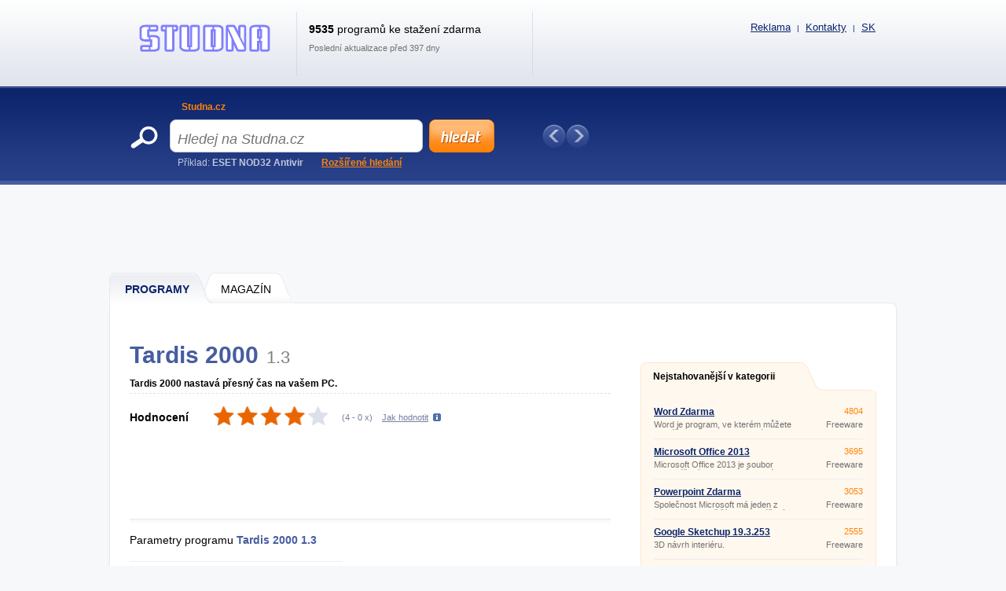

--- FILE ---
content_type: text/html; charset=UTF-8
request_url: https://www.studna.cz/tardis-2000
body_size: 9810
content:
<!DOCTYPE html>
<html xmlns="http://www.w3.org/1999/xhtml" lang="cs">
<head>
  <meta http-equiv="Content-Type" content="text/html; charset=utf-8" />
  <meta name="description" content="Tardis 2000 &amp;#11088; Tardis 2000 nastav&amp;aacute; p&amp;#345;esn&amp;yacute; &amp;#269;as na va&amp;scaron;em PC. &amp;#128293; Tardis 2000 nastav&amp;aacute; p&amp;#345;esn&amp;yacute; &amp;#269;as na va&amp;scaron;em PC. Jako zdroj pro z&amp;iacute;sk&amp;aacute;n&amp;iacute; p&amp;#345;esn&amp;eacute;ho &amp;#269;asu m&amp;#367;&amp;#382;e pou&amp;#382;&amp;iacute;t:&amp;hellip;" />
  <meta name="keywords" content="Tardis 2000 1.3  ke stažení, Tardis 2000 1.3  download" />
  <meta name="robots" content="all,follow" />
  <meta name="googlebot" content="index,follow,snippet,archive" />
  <meta name="google-site-verification" content="-jl64BX4pRN3jV2R2wtP1u0S1XX20ZrSw3KjHb5SNbM" />
  <meta name="author" content="Studna.cz" />
  <meta name="viewport" content="width=device-width, initial-scale=1" />

  <link title="Studna.cz - Sosejte zdarma programy a hry!" href="/svc/software-rss/get" type="application/rss+xml" rel="alternate" />
  <link rel="shortcut icon" type="image/ico" href="/img/favicon_s.ico" />
  <link rel="canonical" href="https://www.studna.cz/tardis-2000" />
  <link rel="alternate" hreflang="sk" href="https://www.downloadwik.com/tardis-2000" />

  <link rel="stylesheet" href="/css/reset.css?v=4.206" type="text/css" media="all" />
  <link rel="stylesheet" href="/css/main-desktop.css?v=4.206" type="text/css" media="screen, projection" />
  <link rel="stylesheet" href="/css/main-mobile.css?v=4.206" type="text/css" media="screen, projection" />
  <link rel="stylesheet" href="/css/print.css?v=4.206" type="text/css" media="print" />
  <link rel="stylesheet" href="/css/program.css?v=4.206" type="text/css" media="screen, projection" />


  <script>var WEB = 'sosej';</script>
  <script type="text/javascript" src="/js/jquery-1.6.4.min.js?v=4.206"></script>
  <script type="text/javascript" src="/js/web.js?v=4.206"></script>
  <script type="text/javascript" src="/js/program.js?v=4.206"></script>



<!-- Google tag (gtag.js) -->
<script async src="https://www.googletagmanager.com/gtag/js?id=G-E4RDJFVZ61"></script>
<script>
  window.dataLayer = window.dataLayer || [];
  function gtag(){dataLayer.push(arguments);}
  gtag('js', new Date());

  gtag('config', 'G-E4RDJFVZ61');
</script>



<script data-ad-client="ca-pub-7032281515325718" data-overlays="bottom" async src="https://pagead2.googlesyndication.com/pagead/js/adsbygoogle.js"></script>



  <title>&#9989; Tardis 2000 ke sta&#382;en&iacute; | DOWNLOAD | Studna.cz</title>
</head>
<body>



<div id="wrapper">
  <div id="wrapper-bottom">

    <div class="leaderboard">
<script async src="https://pagead2.googlesyndication.com/pagead/js/adsbygoogle.js"></script>
<!-- SOSEJ - desktop - PROGRAM - Leaderboard -->
<ins class="adsbygoogle"
     style="display:inline-block;width:970px;height:90px"
     data-ad-client="ca-pub-7032281515325718"
     data-ad-slot="3982298539"></ins>
<script>
     (adsbygoogle = window.adsbygoogle || []).push({});
</script>
    </div>

          <div id="main-markup-desktop" class="active1">
            <a href="/#programy" class="m1 first" title="Programy"><span class="q"></span><span class="w">Programy</span><span class="e"></span></a>
            <a href="/Magazin/" class="m2 last" title="Magazín"><span class="q"></span><span class="w">MAGAZÍN</span><span class="e"></span></a>
            <p class="cln"></p>
          </div>
          <div id="main-markup-desktop-background"></div>
          <div id="main-markup-desktop-submenu">
              
          </div> 
    
    <div id="part-content" class="markup-top">




<div id="layout-double">
  <div class="layout-double-left">

    <div id="block-detail" itemscope itemtype="https://schema.org/SoftwareApplication">
      

      <h1>Tardis 2000<span class="version">1.3 </span></h1>
      <br class="cl" /><br />
      
      <p class="b" itemprop="description">Tardis 2000 nastavá přesný čas na vašem PC. </p>
      <p class="cln"></p>  

      <div class="block-download">
        <div class="w" itemprop="aggregateRating" itemscope itemtype="https://schema.org/AggregateRating">
          <meta itemprop="worstRating" content="1" /><meta itemprop="bestRating" content="5" />
          <p class="rr">Hodnocení</p>
          <div class="rank" id="divRating" onmouseover="showVoteRating()"><p id="pRatingSw" style="width: 80%"></p></div>
          <div class="rank_my " id="divRank" onmouseout="hideVoteRating()"><div class="star active" onclick="javascript: voteRating('846', '1');" title="Ohodnotit Tardis 2000 známkou 1 / 5" onmouseover="javascript: highlightStars(1);"></div><div class="star active" onclick="javascript: voteRating('846', '2');" title="Ohodnotit Tardis 2000 známkou 2 / 5" onmouseover="javascript: highlightStars(2);"></div><div class="star active" onclick="javascript: voteRating('846', '3');" title="Ohodnotit Tardis 2000 známkou 3 / 5" onmouseover="javascript: highlightStars(3);"></div><div class="star active" onclick="javascript: voteRating('846', '4');" title="Ohodnotit Tardis 2000 známkou 4 / 5" onmouseover="javascript: highlightStars(4);"></div><div class="star active" onclick="javascript: voteRating('846', '5');" title="Ohodnotit Tardis 2000 známkou 5 / 5" onmouseover="javascript: highlightStars(5);"></div></div>
          <p class="tt">(<span id="spanRating" itemprop="ratingValue" title="Hodnocení">4</span> - <span id="spanRatingCountSw" itemprop="ratingCount" title="Kolikrát bylo hodnoceno">0</span> x)</p>
          <p class="yy" id="pShowRatingHelp" onclick="showVoteRatingHelpTooltip(this);">Jak hodnotit</p>
          <p id="pRatingHelp" onmouseout="hideVoteRatingHelpTooltip()" onmouseover="showVoteRatingHelpTooltip()">Hvězdičky ukazují hodnocení ostatními uživateli. Chcete-li hodnotit program i vy, klikněte na příslušnou hvězdičku. Čím více hvězdiček je označeno oranžově, tím vyšší je hodnocení. Pokud se hvězdičky při najetí myši neoznačují, již jste hlasovali.</p>
          <p class="cln"></p>
          <p id="pRatingDone"></p>
        </div>
        <div class="cln"></div>
      </div>

      <div class="insite">
        <script async src="https://pagead2.googlesyndication.com/pagead/js/adsbygoogle.js"></script>
<!-- SOSEJ - desktop - PROGRAM - insiteNAHORE -->
<ins class="adsbygoogle"
     style="display:inline-block;width:618px;height:100px"
     data-ad-client="ca-pub-7032281515325718"
     data-ad-slot="1002596181"></ins>
<script>
     (adsbygoogle = window.adsbygoogle || []).push({});
</script>
      </div>

      <div class="block-info">
        <div class="q">
          
          <p class="qq">Parametry programu <strong><span itemprop="name">Tardis 2000</span> <span>1.3 </span></strong></p>
          <div class="ww">
            <div class=""><p class="e">Licence:</p><p class="r">Shareware</p><p class="cln"></p></div>
            <div class="dn_i"><p class="e pt">Licence:</p>
              <p class="t"><a href="" title="Shareware">Shareware</a></p>
              <p class="cln"></p>
            </div>
            <div><p class="e">Číslo verze:</p><p class="r"><span itemprop="softwareVersion">1.3 </span></p><p class="cln"></p></div>
            <div><p class="e">Instaluje se:</p><p class="r">Ano</p><p class="cln"></p></div>
            <div><p class="e">Podporované jazyky:</p><p class="r" itemprop="inLanguage">Jiný než čeština</p><p class="cln"></p></div>
            <div><p class="e">Velikost:</p><p class="r" itemprop="fileSize">0 kB</p><p class="cln"></p></div>
            <div><p class="e">Aktualizováno:</p><p class="r" itemprop="datePublished">29.1.2001</p><p class="cln"></p></div>
            <div><p class="e">Autor:</p><p class="r"><a href="http://www.kaska.demon.co.uk/" title="H.C. Mingham-Smith" class="">H.C. Mingham-Smith</a><span class="dn" itemprop="author">H.C. Mingham-Smith</span></p><p class="cln"></p></div>
            <div><p class="e">Web programu:</p><p class="r"><a href="http://www.kaska.demon.co.uk/" onclick="window.open(this.href); return false;" title="http://www.kaska.demon.co.uk" class="">http://www.kaska.demon.co.uk</a><span class="dn">Neznámý</span></p><p class="cln"></p></div>
            <div><p class="e">Počet stažení:</p><p class="r">364x &nbsp; (tento týden: 2x)</p><p class="cln"></p></div>
            <div><p class="e">Operační systémy:</p><p class="r" itemprop="operatingSystem">95/98/ME</p><p class="cln"></p></div>
          </div>
          <meta itemprop="url" content="https://www.studna.cz/tardis-2000" />
        </div>
        <div class="w">
            <script async src="https://pagead2.googlesyndication.com/pagead/js/adsbygoogle.js"></script>
<!-- SOSEJ - desktop - PROGRAM - insiteUVNITR -->
<ins class="adsbygoogle"
     style="display:inline-block;width:336px;height:280px"
     data-ad-client="ca-pub-7032281515325718"
     data-ad-slot="9683580721"></ins>
<script>
     (adsbygoogle = window.adsbygoogle || []).push({});
</script>
        </div>
        <div class="cln"></div>
      </div> 
      
      <div class="block-addthis">
        <script type="text/javascript"> // <!--
        document.write(
         '<div class="addthis_toolbox addthis_default_style ">' +
         '<a class="addthis_button_facebook_like" fb:like:layout="button_count"></a>' +
         '<a class="addthis_button_google_plusone" g:plusone:size="medium"></a>' +
         '<a class="addthis_button_tweet"></a>' +
         '<a class="addthis_button_email"></a>' + 
         '<a class="addthis_button_print"></a>' +
         '<a href="https://www.addthis.com/bookmark.php?v=250&amp;pubid=xa-4ebc257f3c4b68d5" class="addthis_button_compact"></a>' +
         '</div>');
        // --> </script>
        <script type="text/javascript" src="https://s7.addthis.com/js/250/addthis_widget.js#pubid=xa-4ebc227b024712f6"></script>
      </div>

      <div class="block-inform" id="zalozky">
        <div class="markup active1" id="divTabSwitch">
          <b id="popis" onclick="switchTab(1); return false;" class="m1 first" title="Popis programu"><span class="q"></span><span class="w">Popis</span><span class="e"></span></b>
          <b id="obrazky" onclick="switchTab(3); return false;" class="m3" title="Obrázky"><span class="q"></span><span class="w">Obrázky (<strong class="screenCount">0</strong>)</span><span class="e"></span></b>
          <b id="diskuze" onclick="switchTab(5); return false;" class="m5" title="Diskuze"><span class="q"></span><span class="w">Diskuze (<strong class="commentsCount">0</strong>)</span><span class="e"></span></b>
          <b id="dalsi-verze" onclick="switchTab(6); return false;" class="m6 last" title="Další verze"><span class="q"></span><span class="w">Další verze (0)</span><span class="e"></span></b>
          <p class="cln"></p>
        </div>
        
        <div class="content text " id="divTab1">
          Tardis 2000 nastavá přesný čas na vašem PC. Jako zdroj pro získání přesného času může použít: Internetové časové servery, časové servery na lokální síti, GPS.
          <br /><br />
          
        </div>

        <div class="content images dn" id="divTab3">
          
          <p class="cln"></p>
        </div>

        <div class="content discuss dn" id="divTab5">
          
          <p><a href="#" class="button-add cs" id="btnCommentAdd" title="Přidat nový příspěvek" onclick="javascript: Comments.showCommentForm(); return false;"></a></p>
          <h2>Příspěvků: <span class="commentsCount">0</span></h2>
          <p class="cln"></p>

          <div id="divCommentForm" class="dn">
            <div class="e">
              <div class="q">
                <p class="w">Jméno <span class="must">*</span></p>
                <p><input type="text" name="tbxCommentName" id="tbxCommentName" value="" class="text" maxlength="100" />
</p>
              </div>
              <div class="q l">
                <p class="w">E-mail</p>
                <p><input type="text" name="tbxCommentEmail" id="tbxCommentEmail" value="" class="text" maxlength="100" />
</p>                 
              </div>
              <p class="cln"></p>
              <div class="q qtit">
                <p class="w">Titulek <span class="must">*</span></p>
                <p><input type="text" name="tbxCommentTitle" id="tbxCommentTitle" value="" class="text" maxlength="100" />
</p>
              </div>
              <p class="cln"></p>
              <p class="w">Text <span class="must">*</span></p>
              <p><textarea name="tbxCommentText" id="tbxCommentText" class="text" rows="7" cols="70"></textarea>
</p>
              <p class="cln"></p>
              <div class="q mt10 ">    
                <p class="w">Opište kód z obrázku <span class="must">*</span></p>
                <p><input type="text" name="tbxCommentSecCode" id="tbxCommentSecCode" value="" class="text" maxlength="3" />
</p>
              </div>
              <div class="q mt l "><img src="/img/gfx/codes/0.gif" class="seckod" alt="kod" /><input type="hidden" name="hdnComSC" id="hdnComSC" value="0" /></div>
              <p class="cln "></p>
            </div>

            <div class="send">
              <input type="button" name="btnCommentSend" value="Přidat příspěvek" class="submit cs" title="Přidat příspěvek" onclick="javascript: Comments.saveComment();" />
              <input type="button" name="btnCommentCancel" value="Storno" class="cancel submit" onclick="javascript: Comments.closeCommentForm();" title="Storno" />
              <div style="clear: both"></div>
            </div>
            <input type="hidden" name="hdnCommentParentID" id="hdnCommentParentID" value="" />
            <div id="divCommentError" class="error text dn">
              {comment_error}
            </div>
          </div>


          <div class="paging commentPaging" id="divCommentsPagingUpper">
            <p class="q">Zobrazeno <strong class="sCommentsShowedFrom">1</strong> - <strong class="sCommentsShowedTo">20</strong></p>
            <p class="w">Zobrazeno po <select name="ddlCommentsPageSize" id="ddlCommentsPageSize" onchange="Comments.changePageSize(this); return false;"><option value="5">5</option><option value="10">10</option><option value="20" selected="selected">20</option><option value="30">30</option><option value="40">40</option><option value="50">50</option></select>
</p>
            <div class="e pages commentPages">
               <a href="#" title="Předchozí strana" class="prev" onclick="Comments.prevPage(); return false;">Předchozí</a>
               
               <a href="#" title="Další strana" class="next" onclick="Comments.nextPage(); return false;">Další</a>
               <p class="cln"></p>
            </div>
            <p class="cln"></p>
          </div>	

          <div id="imgCommentAjax">
            <img src="/img/ajax-loader.gif" alt="ajax wait" />
          </div>
          
          <div class="main" id="divComments">
            
            <p class="cln"></p>
          </div>   

          <div class="paging commentPaging">
            <p class="q">Zobrazeno <strong class="sCommentsShowedFrom">1</strong> - <strong class="sCommentsShowedTo">20</strong></p>
            <p class="w">Zobrazeno po <select name="ddlCommentsPageSize2" id="ddlCommentsPageSize2" onchange="Comments.changePageSize(this); return false;"><option value="5">5</option><option value="10">10</option><option value="20" selected="selected">20</option><option value="30">30</option><option value="40">40</option><option value="50">50</option></select>
</p>
            <div class="e pages commentPages">
               <a href="#" title="Předchozí strana" class="prev" onclick="Comments.prevPage(); return false;">Předchozí</a>
               
               <a href="#" title="Další strana" class="next" onclick="Comments.nextPage(); return false;">Další</a>
               <p class="cln"></p>
            </div>
            <p class="cln"></p>
          </div>
          
          <input type="hidden" name="hdnComment" id="hdnComment" value="1" />

        </div>

        <div class="content old dn" id="divTab6">
          <h2>Nebyly nalezeny žádné jiné verze programu Tardis 2000.</h2><br /><br />
          
          <h2>Nebyly nalezeny žádné starší verze programu Tardis 2000.</h2><br /><br />
        </div>
        
      </div>

    </div>

    <div class="insite">
      <script async src="https://pagead2.googlesyndication.com/pagead/js/adsbygoogle.js?client=ca-pub-7032281515325718"
     crossorigin="anonymous"></script>
<!-- SOSEJ - desktop - PROGRAM - insiteDOLE -->
<ins class="adsbygoogle"
     style="display:block"
     data-ad-client="ca-pub-7032281515325718"
     data-ad-slot="3685627515"
     data-ad-format="auto"
     data-full-width-responsive="true"></ins>
<script>
     (adsbygoogle = window.adsbygoogle || []).push({});
</script>
    </div>

    <div id="block-newsletter">
      <p class="q" id="u">Chcete vědět o všech novinkách a aktualizacích programu <strong>Tardis 2000</strong>?</p>

      <!-- Otevřený newsletter (rozdíl je v třídě "close", a ve dvou třídách "hide") -->

      <form action="/" method="post" class="close"> 
        <div class="top">
          <p class="qq">Přihlašte se k odběru zdarma...</p>
          <p class="ww"><input type="text" class="text" name="tbxEmailUpdate" id="tbxEmailUpdate" value="@" /></p>
          <p class="ee"><input type="submit" class="button-ok" value="OK" onclick="javascript: if (validateEmailUpdate()) sendEmailUpdate(846); return false;" /></p>
          <p class="cln"></p>                
        </div>
      </form> 

    </div>

    <div id="block-detail">
      <div class="block-download">
        <div class="q">
          <p class="qq"><a href="tardis-2000/Download" itemprop="downloadURL" class="download cs" title="Stáhnout Tardis 2000 ZDARMA">Stáhnout ZDARMA</a></p>
          <p class="ww dn_i "><a href="" class="buy " title=""></a></p>
            
        </div>
        <div class="cln"></div>
      </div>
    </div>

    <br />

    <div class="insite">
        
    </div>

    <br />

    <div id="block-double-news">
      <div class="inner">

          <div class="block">
            <h2>Nejnovější v kategorii</h2>
            <p class="cln"></p>
            <div class="list">

                    <div class="blk ">
                      <div class="q">
                        <h3><a href="/Memodate" title="MemoDate 1.6.1 ">MemoDate 1.6.1 </a></h3>
                        <p>Zoznam narodenín</p>
                      </div>
                      <div class="w">
                        <p class="qq">Freeware</p>
                        <p class="ww">0 kB</p>
                      </div>
                      <div class="cln"></div>
                    </div>                    <div class="blk ">
                      <div class="q">
                        <h3><a href="/Nudge-2" title="Nudge 2 2.0 ">Nudge 2 2.0 </a></h3>
                        <p>Interakcia so sledovateľmi</p>
                      </div>
                      <div class="w">
                        <p class="qq">Freeware</p>
                        <p class="ww">0 kB</p>
                      </div>
                      <div class="cln"></div>
                    </div>                    <div class="blk ">
                      <div class="q">
                        <h3><a href="/Moje-Tehotenstvo" title="Moje tehotenstvo 1.6.5 ">Moje tehotenstvo 1.6.5 </a></h3>
                        <p>Aplikace pro tehotné ženy</p>
                      </div>
                      <div class="w">
                        <p class="qq">Freeware</p>
                        <p class="ww">0 kB</p>
                      </div>
                      <div class="cln"></div>
                    </div>                    <div class="blk desktop-only">
                      <div class="q">
                        <h3><a href="/Bimi-Boo-Prve-Slova-Dietata" title="Bimi Boo Prvé slová dieťaťa 2.9 ">Bimi Boo Prvé slová dieťaťa 2.9 </a></h3>
                        <p>Vzdělávací mobilní hra pro děti</p>
                      </div>
                      <div class="w">
                        <p class="qq">Freeware</p>
                        <p class="ww">0 kB</p>
                      </div>
                      <div class="cln"></div>
                    </div>

            </div>
            <p class="more"><a href="/Software/aplikace-pro-kancelar-nebo-domacnost/ruzne-aplikace/?sort=d&amp;state=N" class="button w142 " title="další nové programy">další nové programy &raquo;</a></p>
          </div>


          <div class="block">
            <h2>Nové aktualizace</h2>
            <p class="cln"></p>
            <div class="list">

                    <div class="blk ">
                      <div class="q">
                        <h3><a href="/onlyoffice-nahrada-za-ms-office-zadarmo" title="Onlyoffice 7.4.0.163 ">Onlyoffice 7.4.0.163 </a></h3>
                        <p>Náhrada za MS Office zdarma.</p>
                      </div>
                      <div class="w">
                        <p class="qq">Freeware</p>
                        <p class="ww">0 kB</p>
                      </div>
                      <div class="cln"></div>
                    </div>                    <div class="blk ">
                      <div class="q">
                        <h3><a href="/calcpad-vedecka-kalkulacka" title="Calcpad 6.1.6 ">Calcpad 6.1.6 </a></h3>
                        <p>Vědecká kalkulačka.</p>
                      </div>
                      <div class="w">
                        <p class="qq">Freeware</p>
                        <p class="ww">0 kB</p>
                      </div>
                      <div class="cln"></div>
                    </div>                    <div class="blk ">
                      <div class="q">
                        <h3><a href="/pripominac-pitia-vody-aplikacia" title="Připomínač Pitia Vody  ">Připomínač Pitia Vody  </a></h3>
                        <p>Aplikace.</p>
                      </div>
                      <div class="w">
                        <p class="qq">Freeware</p>
                        <p class="ww">0 kB</p>
                      </div>
                      <div class="cln"></div>
                    </div>                    <div class="blk desktop-only">
                      <div class="q">
                        <h3><a href="/bring-nakupny-zoznam-potravin-aplikacia" title="Bring! Nákupní Seznam Potravin 4.51.2 ">Bring! Nákupní Seznam Potravin 4.51.2 </a></h3>
                        <p>Aplikace.</p>
                      </div>
                      <div class="w">
                        <p class="qq">Freeware</p>
                        <p class="ww">0 kB</p>
                      </div>
                      <div class="cln"></div>
                    </div>                    <div class="blk desktop-only">
                      <div class="q">
                        <h3><a href="/spacemonger-porovnanie-velkosti-suborov" title="Spacemonger 2.1.1 ">Spacemonger 2.1.1 </a></h3>
                        <p>Porovnání velikosti souborů.</p>
                      </div>
                      <div class="w">
                        <p class="qq">Freeware</p>
                        <p class="ww">0 kB</p>
                      </div>
                      <div class="cln"></div>
                    </div>                    <div class="blk desktop-only">
                      <div class="q">
                        <h3><a href="/lightburn-import-artworku" title="Lightburn 1.4.0.1 ">Lightburn 1.4.0.1 </a></h3>
                        <p>Import artworku.</p>
                      </div>
                      <div class="w">
                        <p class="qq">Freeware</p>
                        <p class="ww">0 kB</p>
                      </div>
                      <div class="cln"></div>
                    </div>                    <div class="blk desktop-only">
                      <div class="q">
                        <h3><a href="/wifiinfoview-informacie-o-wifi" title="Wifiinfoview 2.91 ">Wifiinfoview 2.91 </a></h3>
                        <p>Informace o Wifi.</p>
                      </div>
                      <div class="w">
                        <p class="qq">Freeware</p>
                        <p class="ww">0 kB</p>
                      </div>
                      <div class="cln"></div>
                    </div>                    <div class="blk desktop-only">
                      <div class="q">
                        <h3><a href="/obd-auto-doctor-diagnostika-auta" title="Obd Auto Doctor 4.3.2 ">Obd Auto Doctor 4.3.2 </a></h3>
                        <p>Diagnostika auta.</p>
                      </div>
                      <div class="w">
                        <p class="qq">Freeware</p>
                        <p class="ww">0 kB</p>
                      </div>
                      <div class="cln"></div>
                    </div>                    <div class="blk desktop-only">
                      <div class="q">
                        <h3><a href="/advokatska-kalkulacka-vypocet-odmeny-a-poplatkov" title="Advokátní Kalkulačka 3.34 ">Advokátní Kalkulačka 3.34 </a></h3>
                        <p>Výpočet odměny a poplatků.</p>
                      </div>
                      <div class="w">
                        <p class="qq">Freeware</p>
                        <p class="ww">0 kB</p>
                      </div>
                      <div class="cln"></div>
                    </div>                    <div class="blk desktop-only">
                      <div class="q">
                        <h3><a href="/speedbar-inventura-alkoholu" title="Speedbar inventura alkoholu 1.76 ">Speedbar inventura alkoholu 1.76 </a></h3>
                        <p></p>
                      </div>
                      <div class="w">
                        <p class="qq">Freeware</p>
                        <p class="ww">0 kB</p>
                      </div>
                      <div class="cln"></div>
                    </div>

            </div>
            <p class="more"><a href="/Software/aplikace-pro-kancelar-nebo-domacnost/ruzne-aplikace/?sort=d&amp;state=U" class="button w142 " title="další aktualizace">další aktualizace &raquo;</a></p>
          </div>


        <div class="cln"></div>             
      </div>
    </div>

    <!--<div id="banner-inner">
{ADV-FULLBANNER}
    </div>-->

    <input type="hidden" name="hdnIdSw" id="hdnIdSw" value="846" />
    <input type="hidden" name="hdnIdSwSer" id="hdnIdSwSer" value="846" />
    <input type="hidden" name="hdnIdSwSer" id="hdnIdSwVer" value="846" />
    <input type="hidden" name="hdnSwName" id="hdnSwName" value="Tardis 2000" /> 
    <input type="hidden" name="hdnUserID" id="hdnUserID" value="" />
    
  </div>

  <div class="layout-double-right">

<br />
<br />


    <div id="block-best">
      <div class="downloaded">
        <a href="#" class="e" onclick="return false;" title="Nejstahovanější v kategorii">Nejstahovanější v kategorii</a>
        <p class="cln"></p>
      </div>
      <div class="list">

                    <div class="blk ">
                      <div class="q">
                        <h3><a href="/word-zadarmo" title="Word Zdarma  ">Word Zdarma  </a></h3>
                        <p>Word je program, ve kterém můžete vytvářet a upravovat textové dokumenty. Tento program je součástí kancelářských balíčků, které obsahují i ​​jiné programy – vytváření tabulek, prezentací apod.</p>
                      </div>
                      <div class="w">
                        <p class="qq">4804</p>
                        <p class="ww">Freeware</p>
                      </div>
                      <div class="cln"></div>
                    </div>                    <div class="blk ">
                      <div class="q">
                        <h3><a href="/microsoft-office-2013" title="Microsoft Office 2013  ">Microsoft Office 2013  </a></h3>
                        <p>Microsoft Office 2013 je soubor kancelářských programů, které využijete i v domácnosti a při studiu. Možnost dotykového režimu a množství vylepšených funkcí vás přesvědčí o jeho kvalitách a schopnostech.</p>
                      </div>
                      <div class="w">
                        <p class="qq">3695</p>
                        <p class="ww">Freeware</p>
                      </div>
                      <div class="cln"></div>
                    </div>                    <div class="blk ">
                      <div class="q">
                        <h3><a href="/powerpoint-zadarmo" title="Powerpoint Zdarma  ">Powerpoint Zdarma  </a></h3>
                        <p>Společnost Microsoft má jeden z nejpropracovanějších kancelářských balíků Microsoft Office. Ať už stáhnete po kterékoli verzi jednoduchost, přehlednost a užitečné funkce si vás získají. Součástí tohoto balíčku je i program PowerPoint. Powerpoint je program vhodný pro přípravu a prohlížení pr</p>
                      </div>
                      <div class="w">
                        <p class="qq">3053</p>
                        <p class="ww">Freeware</p>
                      </div>
                      <div class="cln"></div>
                    </div>                    <div class="blk desktop-only">
                      <div class="q">
                        <h3><a href="/google-sketchup-3d-navrh-interieru" title="Google Sketchup 19.3.253 ">Google Sketchup 19.3.253 </a></h3>
                        <p>3D návrh interiéru.</p>
                      </div>
                      <div class="w">
                        <p class="qq">2555</p>
                        <p class="ww">Freeware</p>
                      </div>
                      <div class="cln"></div>
                    </div>                    <div class="blk desktop-only">
                      <div class="q">
                        <h3><a href="/floorpad-kreslenie-projektov" title="Floorpad  ">Floorpad  </a></h3>
                        <p>Kreslení projektů.</p>
                      </div>
                      <div class="w">
                        <p class="qq">2463</p>
                        <p class="ww">Freeware</p>
                      </div>
                      <div class="cln"></div>
                    </div>                    <div class="blk desktop-only">
                      <div class="q">
                        <h3><a href="/librecad" title="Librecad 2.1.3 ">Librecad 2.1.3 </a></h3>
                        <p>LibreCAD je nejlepší CAD program, který si můžete stáhnout zdarma. Funkce, za které u jiných programů platíte zde máte zdarma.</p>
                      </div>
                      <div class="w">
                        <p class="qq">2369</p>
                        <p class="ww">Freeware</p>
                      </div>
                      <div class="cln"></div>
                    </div>                    <div class="blk desktop-only">
                      <div class="q">
                        <h3><a href="/microsoft-office-2016" title="Office 2016  ">Office 2016  </a></h3>
                        <p>Office 2016 je nejvhodnějším kancelářským balíčkem nejen pro běžné domácnosti, školáky či podnikatele, ale i obchodníky a profesionály, kterým záleží na přesnosti, rychlosti a efektivnosti kancelářských programů.</p>
                      </div>
                      <div class="w">
                        <p class="qq">2286</p>
                        <p class="ww">Freeware</p>
                      </div>
                      <div class="cln"></div>
                    </div>                    <div class="blk desktop-only">
                      <div class="q">
                        <h3><a href="/microsoft-office-2010" title="Microsoft Office 2010  ">Microsoft Office 2010  </a></h3>
                        <p>Nejstahovanější kancelářský program na světě.</p>
                      </div>
                      <div class="w">
                        <p class="qq">2149</p>
                        <p class="ww">Freeware</p>
                      </div>
                      <div class="cln"></div>
                    </div>                    <div class="blk desktop-only">
                      <div class="q">
                        <h3><a href="/penazny-dennik-jednoduche-uctovnictvo" title="Peněžní Deník 1.4 ">Peněžní Deník 1.4 </a></h3>
                        <p>Jednoduché účetnictví.</p>
                      </div>
                      <div class="w">
                        <p class="qq">1986</p>
                        <p class="ww">Freeware</p>
                      </div>
                      <div class="cln"></div>
                    </div>                    <div class="blk desktop-only">
                      <div class="q">
                        <h3><a href="/nextradio-radio-bez-internetu-do-mobilu" title="Nextradio  ">Nextradio  </a></h3>
                        <p>Rádio bez internetu do mobilu.</p>
                      </div>
                      <div class="w">
                        <p class="qq">1957</p>
                        <p class="ww">Freeware</p>
                      </div>
                      <div class="cln"></div>
                    </div>

        <p class="more">
          <a href="/Software/aplikace-pro-kancelar-nebo-domacnost/ruzne-aplikace/?sort=o" class="button w114" title="další programy">další programy &raquo;</a>
          <!--<a href="/" class="button w114 mr10" title="Další statistiky">další statistiky &raquo;</a>-->
        </p>  
        <p class="cln"></p>                                                                                                         
      </div>
      <div class="bot"></div>                
    </div>


    <div>
      <br />
<script async src="https://pagead2.googlesyndication.com/pagead/js/adsbygoogle.js"></script>
<!-- SOSEJ - responsive - SW - square -->
<ins class="adsbygoogle"
     style="display:inline-block;width:300px;height:250px"
     data-ad-client="ca-pub-7032281515325718"
     data-ad-slot="7200630458"></ins>
<script>
     (adsbygoogle = window.adsbygoogle || []).push({});
</script>
    </div>

  </div>
  <div class="cln"></div>
</div>

<div id="banner-footerboard">
<script async src="https://pagead2.googlesyndication.com/pagead/js/adsbygoogle.js"></script>
<!-- SOSEJ - responsive - HP - podROZCESTNIK -->
<ins class="adsbygoogle"
     style="display:block"
     data-ad-client="ca-pub-7032281515325718"
     data-ad-slot="9395548958"
     data-ad-format="auto"
     data-full-width-responsive="true"></ins>
<script>
     (adsbygoogle = window.adsbygoogle || []).push({});
</script>
</div>

<script type="text/javascript">
  var textMyDownloadValidEmail = 'Nebyla zadána platná emailová adresa.';
  var textMyDownloadOnly4Reg = 'Tato funkce je přístupná jen pro registrované uživatele.';
  var textMyDownloadSuccess = 'Program byl zařazen do složky "Můj download", kterou najdete v záhlaví.';
  var textMyDownloadFailed = 'Při přidávání programu do složky "Můj download" došlo k chybě.';

  var textEmailUpdateA = 'Nebyla zadána platná emailová adresa.';
  var textEmailUpdateB = 'Při provádění požadavku došlo k chybě, zkuste to prosím později.';
  var textEmailUpdateC = 'Při odesílání požadavku došlo k chybě, zkuste to prosím později.';
  var textEmailUpdateD = 'Zadaný email byl úspěšně zaregistrován.';
  var textEmailUpdateE = 'Váš email byl úspěšně odregistrován.';
  var modeEmailUpdate = "p";

  var textVoteRating1 = "Děkujeme za váš hlas.";
  var textVoteRating2 = "Při provádění hlasování došlo k chybě, zkuste to prosím později.";
  var textVoteRating3 = "Při odesílání hlasování došlo k chybě, zkuste to prosím později.";
  var idVoteRating;
  var voted = false;

  var textPhotogalleryEmpty = "Program nemá žádné obrázky.";
  var photogallery = [];
</script>

      <div id="block-important">
        <h2>Programy, které si zaslouží Vaši pozornost</h2>
        <!--<div class="q"><a href="#" title="Předchozí" onclick="ImportantPrograms.scrollPrev(); return false;"></a></div>-->
        <div class="w" id="divImportantPrograms">
          <div class="inner" >

            <div class="blk first">
              <h3><a href="/Software/" title="Oblíbené">Oblíbené</a></h3>
              <ul>
                <li><a href="/lidl-plus-aplikacia-android">Lidl Plus</a></li>
                <li><a href="/zoom-cloud-meeting-volanie">Zoom PC</a></li>
                <li><a href="/skicar-kreslenie-online">Skicář online</a></li>
                <li><a href="/penezni-denik">Peněžní deník</a></li>
                <li><a href="/messenger-bez-facebooku-na-pc">FB Messenger na PC</a></li>
              </ul>
            </div>
            <div class="blk">
              <h3><a href="/Software/mobilni-aplikace/" title="Mobilní aplikace">Mobilní aplikace</a></h3>
              <ul>
                <li><a href="/pedometer-mobilna-app">Krokoměr do mobilu</a></li>
                <li><a href="/lupa-na-mobil">Lupa do mobilu</a></li>
                <li><a href="/lg-magic-remote-mobil">Dálkový TV ovladač</a></li>
                <li><a href="/zive-tapety-na-mobil-zdarma">Živé tapety do mobilu</a></li>
                <li><a href="/marias-do-mobilu-aplikacia">Mariáš do mobilu</a></li>
              </ul>
            </div>
            <div class="blk">
              <h3><a href="/Software/" title="Nástroje">Nástroje</a></h3>
              <ul>
                <li><a href="/libreoffice">Libre Office</a></li>
                <li><a href="/floorpad-kresleni-projektu">FloorPAD</a></li>
                <li><a href="/google-sketchup-3d-navrh-interieru">SketchUp</a></li>
                <li><a href="/uplay-stahovanie-hier">Uplay</a></li>
                <li><a href="/whatsapp-messenger-mobil-app">WhatsApp</a></li>
              </ul>
            </div>
            <div class="blk">
              <h3><a href="/Software/zabava/" title="Hry">Hry</a></h3>
              <ul>
                <li><a href="/minecraft">Minecraft</a></li>
                <li><a href="/fortnite-mobilna-hra">Fortnite</a></li>
                <li><a href="/counter-strike-1-6-non-steam">Counter-Strike 1.6</a></li>
                <li><a href="/becherovka-marias">Mariáš</a></li>
                <li><a href="/mafia-1-pc-hra">Mafia 1</a></li>
              </ul>
            </div>
            <!--<div class="blk">
              <h3><a href="/Software/" title="Různé">Různé</a></h3>
              <ul>
                <li><a href="/Software/Jiny-software/Ostatni/Bakalari">Bakaláři</a></li>
                <li><a href="/Software/Kancelarske-aplikace/Ostatni-kancelarske-aplikace/Tiskopis-Cmr-Mezinarodni-Nakladni-List">Tiskopis CMR</a></li>
                <li><a href="/Software/Mobilni-aplikace/Aplikace-do-mobilu/Android/Qr-Code">Čtečka QR kódů</a></li>
                <li><a href="/Software/Mobilni-aplikace/Aplikace-do-mobilu/Android/Sledovani-Telefonniho-Cisla">Sledování tel. čísla</a></li>
                <li><a href="/Software/Mobilni-aplikace/Aplikace-do-mobilu/Android/Najlepsie-Ucesy-Best-Hairstyles">Nejlepší účesy</a></li>
              </ul>
            </div>-->

            <p class="cln"></p>                                   
          </div>    
        </div>
        <!--<div class="e"><a href="#" title="Další" onclick="ImportantPrograms.scrollNext(); return false;"></a></div>-->
        <div class="cln"></div>
      </div>

      <!-- FOOTER -->
      <div id="footer">
        <div id="C">
          <div class="L">&copy; 2003-2026, Studna.cz<span class=""> | Slovensky (<a href="https://www.downloadwik.com" title="Downloadwik.com">Downloadwik.com</a>)</span> | <a href="/zpracovani-osobnich-udaju">Zpracování osobních údajů a cookies</a></div>
          <div class="R"><a class="mobile-only" href="/Kontakty" title="Reklama">Reklama a kontakty</a></div>
          <div class="R"></div>
        </div>
      </div>

    </div>

  </div>
  

  <!-- HEADER -->
  <div id="wrapper-top">

    <div id="part-top">
      <div class="q">
        <a href="/" title="Jít na hlavní stranu"><br /><img src="/img/gfx/logo.png" alt="logo" /></a>
      </div>
      <div class="w">
        <p class="qq"><strong>9535</strong> programů ke stažení zdarma</p>
        <p class="ww">Poslední aktualizace před 397 dny</p>
      </div>
      <div class="e">
        <div class="qq"><!-- třída "full" pouze pokud je něco v košíku! -->
          <p class="s">
            <!--<a href="/reds-uvod" title="Redaktorský systém - přidat software">Přidat software</a> <span>|</span>-->
            <a href="/Kontakty" title="Reklama">Reklama</a> <span>|</span>
            <a href="/Kontakty" title="Kontakty">Kontakty</a> <span class="">|</span>
            <a class="" href="https://www.downloadwik.com" title="Downloadwik.com">SK</a>
          </p>
          <p class="cln"></p>
        </div>
        <div class="ww">
          <!--<a href="/Muj-download" class="add" title="Můj download">Můj download </a>-->
          <!--<a href="/Prihlaseni" class="login " title="Přihlášení">Přihlášení</a>-->
          <a href="/Profil-uzivatele" class="logged dn_i" title="Profil uživatele"></a>
          <a href="#" class="logged dn_i" onclick="return false;"></a>
          <a href="/Odhlaseni" title="Odhlásit" class="logout dn_i">Odhlásit</a>
          <!--<a href="/Registrace" class="register " title="Registrovat">Registrovat</a>-->
          <p class="cln"></p>
        </div>
        <div class="cln"></div>
      </div>
      <div class="r">
        <a id="hamburger-icon">≡</a>
      </div>
      <div class="cln"></div>
    </div>

    <div id="part-header" class="desktop-only">
      <div class="q">
        <form method="get" action="/Software-search/" class="search_form">
          <div class="qq" id="divSearch">
            <a href="#" title="Studna.cz" onclick="searchSwitch(1); return false;" class="active">Studna.cz</a>
            <!--<a href="#" title="Firmy" onclick="searchSwitch(2); return false;">Firmy</a>
            <a href="#" title="Zboží" onclick="searchSwitch(3); return false;">Zboží</a>
            <a href="#" title="Slevy" onclick="searchSwitch(4); return false;">Slevy</a>
            <a href="#" title="Práce" onclick="searchSwitch(5); return false;">Práce</a>-->
            <a href="#" class="dn" id="aSearchOpen" onclick="window.open(this.href); return false;">&nbsp;</a>
          </div>
          <div class="ww">
            <p class="qqq"><input type="text" class="text" name="s" id="tbxSearch" placeholder="Hledej na Studna.cz" autocomplete="off" onblur="Whisper.hide();" maxlength="30" onclick="clearSearch();" onkeyup="Whisper.start();" /></p>
            <p class="www"><input type="button" class="submit cs" name="btnSearch" id="btnSearch" value="Hledej na Studna.cz" /></p>
            <p class="cln"></p>
          </div>

          <div class="autocompleter dn" id="divWhisper">
          </div>

          <div class="ee">
          Příklad: <strong>ESET NOD32 Antivir</strong>
            <a href="/Hledani" title="Rozšířené hledání">Rozšířené hledání</a>
          </div>
        </form>
      </div>
      <div class="w" id="divTipsPrgs">
        <div class="qq"><a href="#" title="Předchozí aplikace" onclick="Tips.prev(); return false;"></a></div>
<!-- no tips -->
        <div class="ee"><a href="#" title="Další aplikace" onclick="Tips.next(); return false;"></a></div>
        <div class="cln"></div>
        <div class="rr" id="divTipsDots">
<!-- no dots -->
          <!--<a href="/" class="more" title="Více tipů dne">Více tipů dne</a>-->
          <p class="cln"></p>
        </div>
      </div>
                <div id="main-markup-mobile" class="active1">
            <a href="/#programy" class="m1 first" title="Programy"><span class="q"></span><span class="w">Programy</span><span class="e"></span></a>
            <a href="/Magazin/" class="m2 last" title="Magazín"><span class="q"></span><span class="w">MAGAZÍN</span><span class="e"></span></a>
            <p class="cln"></p>
          </div>
          <div id="main-markup-mobile-background"></div>
          <div id="main-markup-mobile-submenu">
            <a href="/Magazin/Poradce/" >PORADCE</a><span class="desktop-only"> | </span><a href="/Magazin/Uncategorized/" >Uncategorized</a>  
          </div> 
      <input type="hidden" name="hdnTipsCount" id="hdnTipsCount" value="0" />
      <div class="cln"></div>
    </div>


  </div>
</div>

<div>



</div>

</body>
</html>


--- FILE ---
content_type: text/html; charset=utf-8
request_url: https://www.google.com/recaptcha/api2/aframe
body_size: 266
content:
<!DOCTYPE HTML><html><head><meta http-equiv="content-type" content="text/html; charset=UTF-8"></head><body><script nonce="g3NPPnXuNQcEbullDczBtw">/** Anti-fraud and anti-abuse applications only. See google.com/recaptcha */ try{var clients={'sodar':'https://pagead2.googlesyndication.com/pagead/sodar?'};window.addEventListener("message",function(a){try{if(a.source===window.parent){var b=JSON.parse(a.data);var c=clients[b['id']];if(c){var d=document.createElement('img');d.src=c+b['params']+'&rc='+(localStorage.getItem("rc::a")?sessionStorage.getItem("rc::b"):"");window.document.body.appendChild(d);sessionStorage.setItem("rc::e",parseInt(sessionStorage.getItem("rc::e")||0)+1);localStorage.setItem("rc::h",'1769209062170');}}}catch(b){}});window.parent.postMessage("_grecaptcha_ready", "*");}catch(b){}</script></body></html>

--- FILE ---
content_type: application/javascript
request_url: https://www.studna.cz/js/web.js?v=4.206
body_size: 4888
content:
/* HLEDANI */

var searchActive = 1; // sosej default

$(document).ready(function()
{
  var sa = readCookie("searchActive");
  if (sa != null && sa != searchActive)
  {
    searchActive = sa;
  }
  
  searchSwitch();

  /*ImportantPrograms.resized();
  $(window).resize(function()
  {
    ImportantPrograms.resized();
  });*/

  // Rozbalování a zabalování menu nahoře na mobilu
  header = $('#part-header');
  submenu = $('#main-markup-mobile-submenu');
  
  // Musíme vypočítat podle počtu kategorií
  partHeaderHeight = 139 + 41 * $("#main-markup-mobile-submenu").children('a').length;
  $('#hamburger-icon').click(function()
  {
    if (header.is(':visible'))
    {
      header.animate({"height": "toggle"});
      $('#wrapper-bottom').animate({"padding-top": "-=" + partHeaderHeight});
      $(this).text('≡');
    }
    else
    {
      header.animate({"height": "toggle"});
      $('#wrapper-bottom').animate({"padding-top": "+=" + partHeaderHeight});
      $(this).text('▲');
    }
  });
  
  $(window).resize(function()
  {
    if (window.innerWidth > 1007)
    {
      $('#wrapper-bottom').css("padding-top", "235px");
      submenu.hide();
      header.show();
    }
    else
    {
      $('#wrapper-bottom').css("padding-top", "60px");
      submenu.show();
      header.hide();
      $('#hamburger-icon').text('≡');
    }
  });
});

function searchSwitch(n)
{
  if (n == null)
    n = searchActive;
  
  if (n >= 1 && n <= 5)
  {
    var s = $("#divSearch a");
    if (s.length)
    {
      s.removeClass("active");
    
      var s = $("#divSearch a:nth-child(" + n.toString() + ")");
      if (s.length)
      {
        searchActive = n;
        s.addClass("active");
        
        changeSearchButtonClick(n);
        createCookie("searchActive", n, 365);
        
      }
    }
  }
}

function changeSearchButtonClick(n)
{
  $('#btnSearch').unbind('click');
  
  if (n == 1)
  {
    $('#btnSearch').bind('click', function()
    {
      $("form.search_form").submit();
    });
  }
  
  if (n >= 2)
  {
    clearSearch();
    
    $('#btnSearch').bind('click', function()
    {
      var h = $("#tbxSearch").val();
      h = urlencode(h);
      
      var url;
      if (n == 2)
        url = "https://firmy.adresarfirem.cz/" + h + "/";
      if (n == 3)
        url = "https://www.hyperzbozi.cz/zbozi/" + h + "/";
      if (n == 4)
        url = "https://www.vyberslev.cz/?hledat=" + h;
      if (n == 5)
        url = "https://vsechny-obory.hyperprace.cz/par--0--0-0----0--" + h + "--0--0/";
      
      if (url.length)
      {
        //window.location.href = url;
        $("#aSearchOpen").prop("href", url).click();
        
      }
      
      return false;
    });
  }
}

var cleared = false;

function clearSearch()
{
  if (!cleared)
  {
    $("#tbxSearch").val("");
    cleared = true;
  }
}


/* SEPTANI */

var Whisper = 
{

  whisperTimeout: null
  , 
  httpRequestWhisper: null
  , 
  opened: false

  , 
  start: function()
  {
    if (searchActive != 1)
      return;
    
    if ($("#tbxSearch").val().length == 0)
    {
      this.hide();
      return;
    }
    
    if (this.whisperTimeout != null)
      clearTimeout(this.whisperTimeout);

    this.whisperTimeout = setTimeout("Whisper.search();", 100);
  }

  , 
  hide: function()
  {
    if (searchActive != 1)
      return;
    
    if (this.opened)
    {
      setTimeout("$(\"#divWhisper\").hide();", 250);
      this.opened = false;
    }
  }
  
  , 
  search: function()
  {
    var link = "/svc/whisper/search?w=" + encodeURIComponent(document.getElementById("tbxSearch").value);

    this.httpRequestWhisper = createAjax();
    this.httpRequestWhisper.open("GET", link, true);
    this.httpRequestWhisper.onreadystatechange= function () {
      Whisper.show();
    } ;
    this.httpRequestWhisper.send(null);
  }

  , 
  show: function()
  {
    if (this.httpRequestWhisper.readyState == 4)
      if (this.httpRequestWhisper.status == 200)
      {
        var resp = this.httpRequestWhisper.responseText;

        if ((resp != "error") && (resp != ""))
        {
          var w = $("#divWhisper");
          
          //w.children("a").remove();
          //w.append(resp);
          
          w.html(resp);
          
          if (!this.opened)
          {
            w.slideDown();
            this.opened = true;
          }
      
        }
        else
          this.hide();
      }
  }
  
  , 
  selectProgram: function(a)
  {
    var p = $(a).children("p").children("span.pp");
    //alert(p); alert(p.html());
    
    $("#tbxSearch").val(p.html());
  }
  
  , 
  selectSearched: function(a)
  {
    $("#tbxSearch").val(a.innerHTML);
    $("#btnSearch").click();
  }  
}


/* TIPY */

var Tips = {

  actual: 1

  , 
  change: function(n)
  {
    if (n == null)
      n = this.actual;
    else
      this.actual = n;

    $("#divTipsPrgs .ww").hide();
    $("#divTipsPrgs .ww:nth-child(" + (n + 1).toString() + ")").fadeIn();

    $("#divTipsDots .dot").removeClass("active");
    $("#divTipsDots .dot:nth-child(" + n.toString() + ")").addClass("active");
  }

  , 
  next: function()
  {
    var tipsCount = parseInt($("#hdnTipsCount").val());

    this.actual++;
    if (this.actual <= tipsCount)
      this.change();
    else
      this.actual = tipsCount;
  }

  , 
  prev: function()
  {
    this.actual--;
    if (this.actual >= 1)
      this.change();
    else
      this.actual = 1;
  }

};


/* PROGRAMY V ZAPATI */

/*var ImportantPrograms = {

  position: 0
  , 
  max: 4
  , 
  step: 220  // px 
  , 
  delay: 300 // ms

  , 
  scrollNext: function()
  {
    this.position++;
    if (this.position > this.max)
      this.position = this.max;
    else
      this.scroll(1); 
  }

  , 
  scrollPrev: function()
  {
    this.position--;
    if (this.position < 0)
      this.position = 0;
    else
      this.scroll(-1); 
  }

  ,
  resized: function()
  {
    if (window.innerWidth <= 540)
    {
      this.max = 4;
    }
    else if (window.innerWidth <= 760)
    {
      this.max = 3;
    }
    else if (window.innerWidth <= 1007)
    {
      this.max = 2;
    }
    else
    {
      this.max = 1;
    }

    this.position = 0;
    $("#divImportantPrograms").animate({
      "scrollLeft": "=0px"
    }, this.delay);
  }

  , 
  scroll: function (number) // private
  {
    $("#divImportantPrograms").animate({
      "scrollLeft": "+=" + (number * this.step).toString() + "px"
      }, this.delay);
  }

}; */


/* OSTATNI */

function switchToMostDownloaded()
{
  var m = $("#divMostDownloadedOrMarketed");
  m.removeClass("active2");
  m.addClass("active1");
  
  $("#divMostMarketed").hide();
  $("#divMostDownloaded").fadeIn();
}

function switchToMostMarketed()
{
  var m = $("#divMostDownloadedOrMarketed");
  m.removeClass("active1");
  m.addClass("active2");
  
  $("#divMostDownloaded").hide();
  $("#divMostMarketed").fadeIn();
}




/*                                       */
/* * * * * * * * * UTILS * * * * * * * * */
/*                                       */

/* getElementById */

function e(a)
{
  return document.getElementById(a);
}

function oe(a)
{
  if (window.opener)
    return window.opener.document.getElementById(a);
  else
    return null;
}

function pe(a)
{
  if (window.parent)
    return window.parent.document.getElementById(a);
  else
    return null;
}


/* windows */

function openWindow(link, jmeno, w, h)
{
  w = window.open(link, jmeno, 'toolbar=no, location=no, directories=no, status=no, menubar=no, scrollbars=yes, resizable=yes, copyhistory=no, width='+w+', height='+h);
  w.focus();
  return w;
}
function openWindowMax(link, jmeno)
{
  w = window.open(link, jmeno, 'toolbar=no, location=no, directories=no, status=no, menubar=no, scrollbars=yes, resizable=yes, copyhistory=no, width=400, height=400');
  w.moveTo(0,0);
  w.resizeTo(window.innerWidth,window.innerHeight);
  w.focus();
  return w;
}

function closePopupAndReloadParent()
{
  window.opener.window.location.reload();
  window.close();
}

function resizeWindow(w, h)
{
  window.resizeTo(w, h);
}

/* checkbox */

function changeCheckbox(id)
{
  var ch = e(id);
  if (ch)
    ch.checked = !ch.checked;
}

/* AJAX */

function createAjax()
{
  if (window.ActiveXObject)
    hr = new ActiveXObject("Microsoft.XMLHTTP");
  else
    hr = new XMLHttpRequest();
  
  return hr;
}

/* URL */

function urlencode(str) 
{
  str = escape(str);
  str = str.replace('+', '%2B');
  str = str.replace('%20', '+');
  str = str.replace('*', '%2A');
  str = str.replace('/', '%2F');
  str = str.replace('@', '%40');
	
  return str;
}

function urldecode(str) 
{
  str = str.replace('+', ' ');
  str = unescape(str);

  return str;
}


/* cookie */

function createCookie(name,value,days) 
{
  if (days) 
  {
    var date = new Date();
    date.setTime(date.getTime()+(days*24*60*60*1000));
    var expires = "; expires="+date.toGMTString();
  }
  else var expires = "";
  document.cookie = name+"="+value+expires+"; path=/";
}

function readCookie(name) 
{
  var nameEQ = name + "=";
  var ca = document.cookie.split(';');
  for(var i=0;i < ca.length;i++) {
    var c = ca[i];
    while (c.charAt(0)==' ') c = c.substring(1,c.length);
    if (c.indexOf(nameEQ) == 0) return c.substring(nameEQ.length,c.length);
  }
  return null;
}

function eraseCookie(name) 
{
  createCookie(name,"",-1);
}


function addFavorite(linkObj, addUrl, addTitle) 
{ 
  if (document.all && !window.opera) 
  {
    window.external.AddFavorite(addUrl,addTitle); 
    return false; 
  } 
  else if (window.opera && window.print) 
  {
    linkObj.title = addTitle; 
    return true; 
  } 
  else if ((typeof window.sidebar == 'object') && (typeof window.sidebar.addPanel == 'function')) 
  {
    //if (window.confirm(question)) 
    //{
    //window.sidebar.addPanel(addTitle,addUrl,''); 
    return false; 
  //} 
  } 
  //window.alert(text); 
  return false; 
}

/* DALSI */

/*
 * Zruší provádění dalších eventů.
 */
function cancelEventBubbling(e)
{
  if (!e) e = window.event;
  e.cancelBubble = true;
  if (e.stopPropagation) e.stopPropagation();
}


function nazevzastupce(txt) 
{ 
  var o = "";
  var index = -1;
  var bylaMezera = false;
  
  var tfrom = "áäčďéěíĺľňóô öŕšťúů üýřžÁÄČĎÉĚÍĹĽŇÓÔ ÖŔŠŤÚŮ ÜÝŘŽ"; 
  var tto   = "aacdeeillnoo orstuu uyrzAACDEEILLNOO ORSTUU UYRZ";
  var reg = /[0-9]*[a-zA-Z]+/g;
  
  for(p = 0; p < txt.length; p++) 
  { 
    if (txt[p] == " ")
    {
      if (!bylaMezera)
      {
        bylaMezera = true;
        o += "-";
      }
    }
    else
    {
      if (txt[p].match(reg))
      {
        o += txt[p];
        bylaMezera = false;
      }
      else
      if ((index = tfrom.indexOf(txt.charAt(p))) != -1)
      { 
        o += tto.charAt(index); 
        bylaMezera = false;
      } 
    }
  }
  
  return o;
} 

/*
 * Vraci pozici objektu na strance, projde vsechny nadrizene a nascitava jejich top a left pozici, takze celkove vrati absolutni pozici top a left oddelene carkou.
 */
function getPosition(obj)
{
  var topValue = 0, leftValue = 0;
  while (obj)
  {
    leftValue += obj.offsetLeft;
    topValue += obj.offsetTop;
    obj = obj.offsetParent;
  }
  finalvalue = leftValue + "," + topValue;
  return finalvalue;
}

/*
 * Scrolluje prohlížeč na zvolený element.
 */ 
function scrollBrowserTo(obj, interval)
{
  if (typeof obj == "string")
  {
    obj = $("#" + obj);
    
    if (obj.length == 0)
      return;
  }
  
  if (interval == null)
    interval = 1000;
  
  $("html, body").animate({scrollTop: obj.offset().top}, interval);
}

function changeHashWithoutScrolling(hash) 
{
  var id = hash.replace(/^.*#/, '');
  elem = document.getElementById(id);
  elem.id = id + '-tmp';
  window.location.hash = hash
  elem.id = id
}

/*
 * Trim funkce.
 */
String.prototype.trim = function()
{
    return this.replace(/(^\s*)|(\s*$)/g, "")
};

String.prototype.replaceAll = function(pcFrom, pcTo)
{
	var i = this.indexOf(pcFrom);
	var c = this;
 
	while (i > -1)
  {
		c = c.replace(pcFrom, pcTo); 
		i = c.indexOf(pcFrom);
	}
	return c;
}

/*
 * CK editor
 */
function ckeditor_init(tbx, toolbar)
{
  // CKEditor: define CKEditor
  CKEDITOR.replace(tbx);

  // html generation: full HTML page (with <html>, <head> and <body> tags)
  CKEDITOR.config.fullPage = false;

  // toolbar: define toolbar
  CKEDITOR.config.toolbar = (toolbar == null ? 'Full' : toolbar);
 
  CKEDITOR.config.toolbar_Full =
        [
          ['Source','-','Save','-','Preview'],
          ['Cut','Copy','Paste','PasteText','PasteFromWord','-','Print', 'SpellChecker', 'Scayt'],
          ['Undo','Redo','-','Find','Replace','-','SelectAll','RemoveFormat'],
          ['Link','Unlink','Anchor'],
          ['Image','Flash','Table','HorizontalRule','Smiley','SpecialChar','PageBreak'],
          ['ShowBlocks'],
          '/',
          ['Styles','Format','Font','FontSize'],
          ['TextColor','BGColor'],
          ['Bold','Italic','Underline','Strike','-','Subscript','Superscript'],
          ['NumberedList','BulletedList','-','Outdent','Indent','Blockquote'],
          ['JustifyLeft','JustifyCenter','JustifyRight','JustifyBlock'],
        ];
        
  CKEDITOR.config.toolbar_Basic =
  [
    ['Undo','Redo','-', 'Cut','Copy','Paste','PasteText','PasteFromWord', '-', 'Bold', 'Italic', '-', 'NumberedList', 'BulletedList', '-', 'Link', 'Unlink','-', 'Source', 'About']
  ];

  CKEDITOR.config.language = 'cs';

  // Automaticaly enable the "show block" command when the editor loads. 
  CKEDITOR.config.startupOutlineBlocks = true; 
}

function SK(URL)
{
  var x = new Image();
  var chars = "0123456789ABCDEFGHIJKLMNOPQRSTUVWXTZabcdefghiklmnopqrstuvwxyz";
  var rs = '';
  for (var i = 0; i < 5; i++) {
    var rn = Math.floor(Math.random()*chars.length);
    rs += chars.substring(rn, rn+1);
  }
  x.src = "http://"+URL+"/xyz/"+rs;
}

function AF(a)
{
  document.write(a)
}
